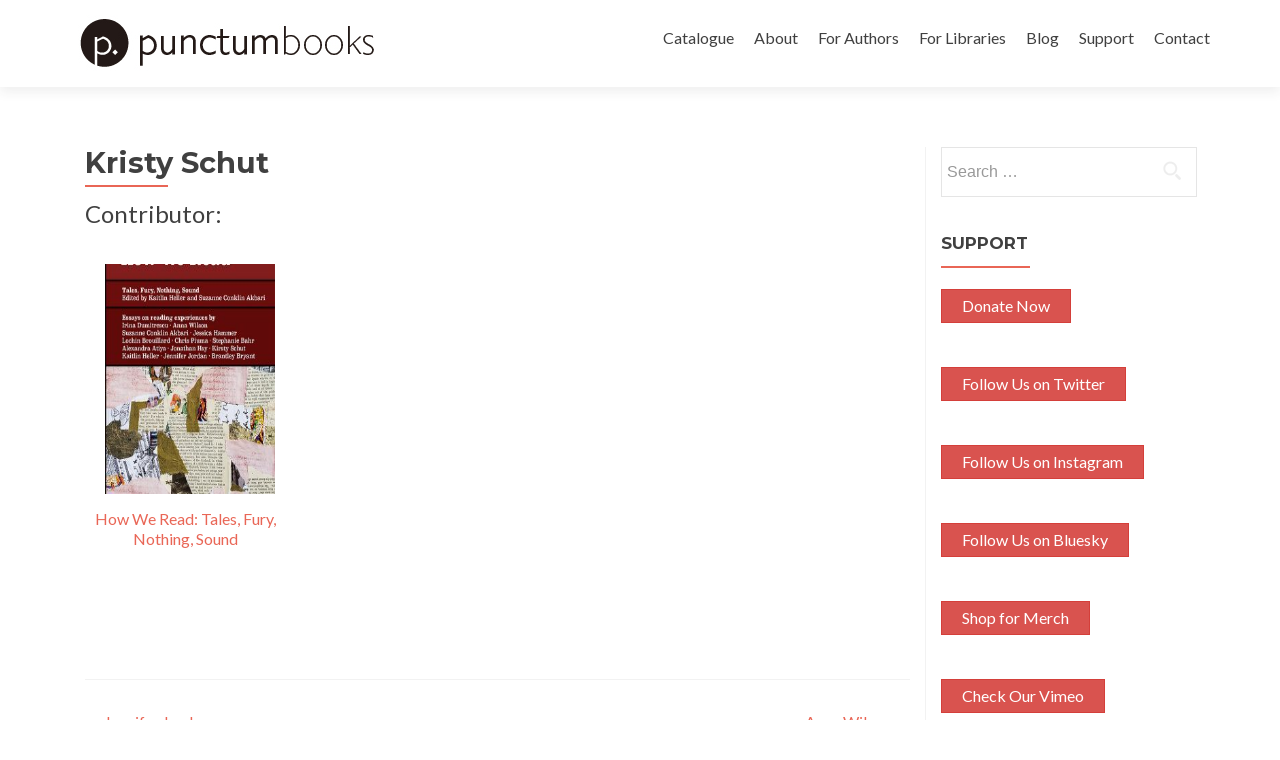

--- FILE ---
content_type: text/css
request_url: https://punctumbooks.com/punctum/wp-content/themes/punctum-zerif/style.css?ver=v1
body_size: 409
content:
/*
Theme Name: Punctum Zerif
Theme URI: http://themeisle.com/themes/zerif-lite/
Author: ThemeIsle
Author URI: http://themeisle.com
Description: Child Theme for Zerif Lite
Template:     zerif-lite
 Version:     1.8.4.0
 License:     GNU General Public License version 3
 License URI:  license.txt
 Text Domain:  zerif-lite
 Domain Path: /languages/
Tags: black, gray, red, white, one-column, two-columns, right-sidebar,fixed-layout,light,front-page-post-form,full-width-template,rtl-language-support,sticky-post,theme-options,responsive-layout, custom-background, custom-menu, editor-style, featured-images, threaded-comments, translation-ready, photoblogging
*/